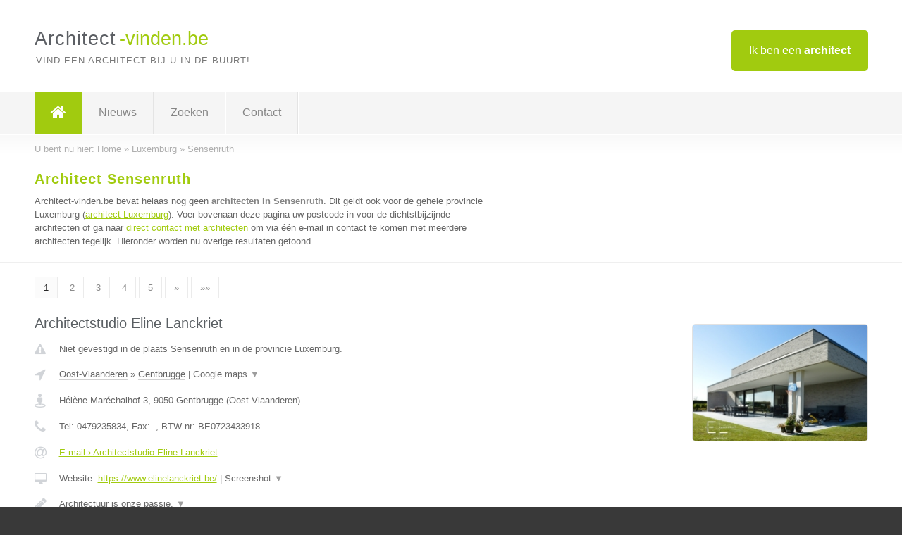

--- FILE ---
content_type: text/html; charset=utf-8
request_url: https://www.architect-vinden.be/architect/luxemburg/sensenruth
body_size: 9582
content:

<!DOCTYPE html>
<html xmlns="http://www.w3.org/1999/xhtml" xml:lang="nl" lang="nl" dir="ltr">
<head>
<!-- Copyright https://www.jbb-media.nl -->
<title>Architect Sensenruth | Alle architecten in de plaats Sensenruth.</title>
<meta http-equiv="Content-Type" content="text/html; charset=UTF-8" />
<meta property="og:title" content="Architect Sensenruth | Alle architecten in de plaats Sensenruth." />
<meta property="og:type" content="website" />
<meta property="og:url" content="https://www.architect-vinden.be/architect/luxemburg/sensenruth" />
<meta property="og:image" content="https://www.architect-vinden.be/img/social-og-image.png" />
<meta property="og:description" content="Architect Sensenruth? Vind snel en eenvoudig architecten in de plaats Sensenruth." />
<meta name="viewport" content="width=device-width, initial-scale=1" />
<meta name="description" content="Architect Sensenruth? Vind snel en eenvoudig architecten in de plaats Sensenruth." />
<meta name="keywords" content="Luxemburg,architect,architecten" />
<meta name="robots" content="index, follow" />
<meta content="IE=edge" http-equiv="X-UA-Compatible" />
<link rel="canonical" href="https://www.architect-vinden.be/architect/luxemburg/sensenruth" />
<link rel="apple-touch-icon" sizes="180x180" href="https://www.architect-vinden.be/apple-touch-icon.png" />
<link rel="icon" type="image/png" sizes="32x32" href="https://www.architect-vinden.be/favicon-32x32.png" />
<link rel="icon" type="image/png" sizes="16x16" href="https://www.architect-vinden.be/favicon-16x16.png" />
<link rel="manifest" href="https://www.architect-vinden.be/site.webmanifest" />
<link rel="mask-icon" href="https://www.architect-vinden.be/safari-pinned-tab.svg" color="#a1cb0f" />
<meta name="msapplication-TileColor" content="#a1cb0f" />
<meta name="theme-color" content="#ffffff" />
<link rel="stylesheet" href="https://www.architect-vinden.be/lay-out/style-1615649546.css" />
<meta name="google-site-verification" content="d-FqgXv_v3HTKeuMZZYTyDMdL9amXKUlsV07-MoCCSE" />
</head>
<body itemscope itemtype="https://schema.org/WebPage">

<div id="bar_top">
	<div class="container clearfix">
		<div id="companies"><a href="https://www.architect-vinden.be/bedrijven.html" title="Ik ben een architect">Ik ben een <strong>architect</strong></a></div>

		<div id="logo">
			<a href="https://www.architect-vinden.be" title="Architect"><span class="logo_split_a">Architect</span><span class="logo_split_b">-vinden.be</span></a>
			<span class="slogan">Vind een architect bij u in de buurt!</span>
		</div>
	</div>
</div>



<div id="bar_menu">
	<div class="container clearfix">
		<button type="button" id="show-menu" onclick="menu_toggle(); return false;"><i class="fa fa-navicon"></i></button>
		<ul id="menu">
			<li class="home"><a href="https://www.architect-vinden.be" title="Architect"><i class="fa fa-home"></i></a></li>
			<li><a href="https://www.architect-vinden.be/nieuws.html" title="Architect nieuws">Nieuws</a></li>
			<li><a href="https://www.architect-vinden.be/zoeken.html" title="Zoeken Architecten">Zoeken</a></li>
			<li><a href="https://www.architect-vinden.be/contact.html" title="Contact met Architect-vinden.be">Contact</a></li>

			
		</ul>
	</div>
</div>


	<div id="bar_breadcrumbs">
		<div class="container">
			U bent nu hier: <span itemprop="itemListElement" itemscope itemtype="https://schema.org/ListItem"><a href="https://www.architect-vinden.be" title="Home" itemprop="item"><span itemprop="name">Home</span></a><meta itemprop="position" content="1" /></span> &raquo; <span itemprop="itemListElement" itemscope itemtype="https://schema.org/ListItem"><a href="https://www.architect-vinden.be/architect/luxemburg" title="Architect Luxemburg" itemprop="item"><span itemprop="name">Luxemburg</span></a><meta itemprop="position" content="2" /></span> &raquo; <span itemprop="itemListElement" itemscope itemtype="https://schema.org/ListItem"><a href="https://www.architect-vinden.be/architect/luxemburg/sensenruth" title="Architect Sensenruth" itemprop="item"><span itemprop="name">Sensenruth</span></a><meta itemprop="position" content="3" /></span>		</div>
	</div>

	
		<div id="bar_intro">
			<div class="container clearfix">
				<div class="left">
					<h1 title="Architect Sensenruth">Architect Sensenruth</h1>

					
<p>
						Architect-vinden.be bevat helaas nog geen <b>architecten in Sensenruth</b>. Dit geldt ook voor de gehele provincie Luxemburg (<a href="https://www.architect-vinden.be/architect/luxemburg" title="Architect Luxemburg">architect Luxemburg</a>).
						Voer bovenaan deze pagina uw postcode in voor de dichtstbijzijnde architecten of ga naar <a href="https://www.architect-vinden.be/direct-contact.html" title="Direct contact met architecten">direct contact met architecten</a> om via &eacute;&eacute;n e-mail in contact te komen met meerdere architecten tegelijk.
					Hieronder worden nu overige resultaten getoond.
</p>
				</div>

				<div class="right"></div>
			</div>
		</div>

		<div class="bar_nav">
			<div class="container">
				<a href="https://www.architect-vinden.be/architect/luxemburg/sensenruth" class="highlight" title="Pagina 1">1</a> 
<a href="https://www.architect-vinden.be/architect/luxemburg/sensenruth/2" title="Pagina 2">2</a> 
<a href="https://www.architect-vinden.be/architect/luxemburg/sensenruth/3" title="Pagina 3">3</a> 
<a href="https://www.architect-vinden.be/architect/luxemburg/sensenruth/4" title="Pagina 4">4</a> 
<a href="https://www.architect-vinden.be/architect/luxemburg/sensenruth/5" title="Pagina 5">5</a> 
<a href="https://www.architect-vinden.be/architect/luxemburg/sensenruth/2" title="Pagina 2">&raquo;</a> 
<a href="https://www.architect-vinden.be/architect/luxemburg/sensenruth/13" title="Pagina 13">&raquo;&raquo;</a> 
			</div>
		</div>

		<div id="cont_results" class="multiple">
			
<div class="bar_result" itemscope itemtype="https://schema.org/LocalBusiness">
	<div class="container clearfix">
	<div class="result_left">
		<h2><a href="https://www.architect-vinden.be/architect/oost-vlaanderen/gentbrugge/architectstudio-eline-lanckriet" title="Architectstudio Eline Lanckriet"><span itemprop="name">Architectstudio Eline Lanckriet</span></a></h2>
		<div class="table_result">
			<div class="row">
				<div class="col_a">
					<i class="fa fa-exclamation-triangle small" title="Mededeling &#8250; Architectstudio Eline Lanckriet"></i>
				</div>
				<div class="col_b">
					Niet gevestigd in de plaats Sensenruth en in de provincie Luxemburg.
				</div>
			</div>
			<div class="row">
				<div class="col_a">
					<i class="fa fa-location-arrow" title="Provincie en plaats &#8250; Architectstudio Eline Lanckriet"></i>
				</div>
				<div class="col_b">
					<a href="https://www.architect-vinden.be/architect/oost-vlaanderen" class="a_alternative" title="Architect Oost-Vlaanderen">Oost-Vlaanderen</a>
					&raquo; <a href="https://www.architect-vinden.be/architect/oost-vlaanderen/gentbrugge" class="a_alternative" title="Architect Gentbrugge">Gentbrugge</a>
	 				| <a href="#" onclick="switch_jbb(301,'googlemap','');return false;" class="a_astext" id="change_googlemap_301" title="Google map &#8250; Architectstudio Eline Lanckriet">Google maps <span class="color_a">&#9660;</span></a><div class="maxwidth"><div id="show_googlemap_301" data-title="Architectstudio Eline Lanckriet" data-company="Architectstudio Eline Lanckriet"  data-address="Hélène Maréchalhof 3" data-zipcode="9050" data-place="Gentbrugge" data-country="Belgie" data-lat="51.040325" data-lng="3.772248"></div></div>
				</div>
			</div>
			<div class="row">
				<div class="col_a">
					<i class="fa fa-street-view" title="Informatie &#8250; Architectstudio Eline Lanckriet"></i>
				</div>
				<div class="col_b" itemprop="address" itemscope itemtype="https://schema.org/PostalAddress">
					<span itemprop="streetAddress">Hélène Maréchalhof 3</span>, <span itemprop="postalCode">9050</span> <span itemprop="addressLocality">Gentbrugge</span> (<span itemprop="addressRegion">Oost-Vlaanderen</span>)
				</div>
			</div>
			<div class="row">
				<div class="col_a">
					<i class="fa fa-phone" title="Telefoonnummer &#8250; Architectstudio Eline Lanckriet"></i>
				</div>
				<div class="col_b">
					Tel: <span itemprop="telephone">0479235834</span>, 
					Fax: <span itemprop="faxNumber">-</span>,
					BTW-nr: <span itemprop="taxID">BE0723433918</span>
				</div>
			</div>
			<div class="row">
				<div class="col_a">
					<i class="fa fa-at" title="E-mail &#8250; Architectstudio Eline Lanckriet"></i>
				</div>
				<div class="col_b">
					<a href="https://www.architect-vinden.be/e-mail/architectstudio-eline-lanckriet" title="E-mail &#8250; Architectstudio Eline Lanckriet">E-mail &#8250; Architectstudio Eline Lanckriet</a>
				</div>
			</div>
			<div class="row">
				<div class="col_a">
					<i class="fa fa-desktop small" title="Website &#8250; Architectstudio Eline Lanckriet"></i>
				</div>
				<div class="col_b">
 					Website: <a href="https://www.elinelanckriet.be/" title="Architectstudio Eline Lanckriet" onclick="count(301,this.href); return false;" itemprop="item">https://www.elinelanckriet.be/</a> | <a href="#" onclick="switch_jbb(301,'screenshot','https://www.elinelanckriet.be/');return false;" class="a_astext" id="change_screenshot_301" title="Screenshot &#8250; Architectstudio Eline Lanckriet">Screenshot <span class="color_a">&#9660;</span></a><br /><div class="maxwidth"><div id="show_screenshot_301"></div></div>
				</div>
			</div>
			<div class="row">
				<div class="col_a">
					<i class="fa fa-pencil" title="Beschrijving &#8250; Architectstudio Eline Lanckriet"></i>
				</div>
				<div class="col_b" itemprop="description" content="Architectuur is onze passie.
Op zoek naar leuke, kwalitatieve en budgetvriendelijke architectuur? Dit jong dynamisch architectenbureau uit Gentbrugge gaat graag uw ontwerpopdracht aan!

SOCIALS
www.elinelanckriet.be
https://www.instagram.com/architect_elinelanckriet/

CONTACT
G: 0479 235 834
M: architect@elinelanckriet.be

AFSPRAAK
G: 0479 235 834


EXTRA WOORDJE UITLEG
Iedere woning is uniek, krijgt vorm door zijn context, oriëntatie en inplanting in zijn omgeving.
Ons doel: het creëren van een thuis, met een eigen identiteit, waarin naast de esthetiek, de leefkwaliteit primeert. Samen met de bouwheer gaan wij op zoek naar ieders individuele invulling over het begrip wonen. Dit gebeurt tijdens uitvoerig en wederzijds dialoog. Een grote ruimtelijkheid, openheid, helderheid, licht en connectie met de buitenruimte zijn hierbij onontbeerlijk. De ruimte verwondert, prikkelt en biedt dagdagelijks nieuwe perspectieven.

Benieuwd naar onze ideeën? Stuur gerust een mailtje naar: architect@elinelanckriet.be">
					<div class="clickable_container">
						<a href="#" onclick="switch_jbb(301,'beschrijving','');return false;" class="clickable_ahref" title="Toon / verberg hele beschrijving &#8250; Architectstudio Eline Lanckriet"></a>
						Architectuur is onze passie.
						<span id="expand_beschrijving_301"><span class="color_a">&#9660;</span></span>
						<div id="hide_beschrijving_301" class="inline">
							<br />
Op zoek naar leuke, kwalitatieve en budgetvriendelijke architectuur? Dit jong dynamisch architectenbureau uit Gentbrugge gaat graag uw ontwerpopdracht aan!<br />
<br />
SOCIALS<br />
www.elinelanckriet.be<br />
https://www.instagram.com/architect_elinelanckriet/<br />
<br />
CONTACT<br />
G: 0479 235 834<br />
M: architect@elinelanckriet.be<br />
<br />
AFSPRAAK<br />
G: 0479 235 834<br />
<br />
<br />
EXTRA WOORDJE UITLEG<br />
Iedere woning is uniek, krijgt vorm door zijn context, oriëntatie en inplanting in zijn omgeving.<br />
Ons doel: het creëren van een thuis, met een eigen identiteit, waarin naast de esthetiek, de leefkwaliteit primeert. Samen met de bouwheer gaan wij op zoek naar ieders individuele invulling over het begrip wonen. Dit gebeurt tijdens uitvoerig en wederzijds dialoog. Een grote ruimtelijkheid, openheid, helderheid, licht en connectie met de buitenruimte zijn hierbij onontbeerlijk. De ruimte verwondert, prikkelt en biedt dagdagelijks nieuwe perspectieven.<br />
<br />
Benieuwd naar onze ideeën? Stuur gerust een mailtje naar: architect@elinelanckriet.be
							<span class="color_a">&#9650;</span>
						</div>
					</div>
				</div>
			</div>
			<div class="row">
				<div class="col_a">
					<i class="fa fa-tags small" title="Diensten &#8250; Architectstudio Eline Lanckriet"></i>
				</div>
				<div class="col_b">
					<div class="clickable_container">
						<a href="#" onclick="switch_jbb(301,'diensten','');return false;" class="clickable_ahref" title="Toon / verberg alle diensten &#8250; Architectstudio Eline Lanckriet"></a>
						Architectuur, Nieuwbouw + renovatie, Interieuropdrachten, Kleine
						<span id="expand_diensten_301"><span class="color_a">&#9660;</span></span>
						<div id="hide_diensten_301" class="inline">
							 projectbouw, Regularisatiedossiers
							<span class="color_a">&#9650;</span>
						</div>
					</div>
				</div>
			</div>
			<div class="row">
				<div class="col_a">
					<i class="fa fa-clock-o" title="Openingstijden &#8250; Architectstudio Eline Lanckriet"></i>
				</div>
				<div class="col_b">
					Er wordt gewerkt op afspraak.
				</div>
			</div>
			<div class="row">
				<div class="col_a">
					<i class="fa fa-user" title="Sociale Media &#8250; Architectstudio Eline Lanckriet"></i>
				</div>
				<div class="col_b">
					Sociale media:
					<div class="social_links">
						<a href="javascript:alert('Dit bedrijf heeft nog geen Twitter...');" title="Twitter &#8250; Architectstudio Eline Lanckriet" class="disable"><i class="fa fa-twitter"></i></a>
						<a href="javascript:alert('Dit bedrijf heeft nog geen Facebook...');" title="Facebook &#8250; Architectstudio Eline Lanckriet" class="disable"><i class="fa fa-facebook"></i></a>
						<a href="javascript:alert('Dit bedrijf heeft nog geen Linkedin...');"  title="Linkedin &#8250; Architectstudio Eline Lanckriet" class="disable"><i class="fa fa-linkedin"></i></a>
						<a href="javascript:alert('Dit bedrijf heeft nog geen Youtube...');"  title="Youtube &#8250; Architectstudio Eline Lanckriet" class="disable"><i class="fa fa-caret-right"></i></a>
					</div>
				</div>
			</div>
		</div>
	</div>
	<div class="result_right">
		<img src="https://www.architect-vinden.be/afbeelding/architectstudio-eline-lanckriet-2.jpg" width="250" height="166" alt="Afbeelding &#8250; Architectstudio Eline Lanckriet" title="Afbeelding &#8250; Architectstudio Eline Lanckriet" class="img_multiple" />
	</div>
	<br class="clear" />
	<div class="result_bottom">
		<div class="result_button">
			<a href="https://www.architect-vinden.be/architect/oost-vlaanderen/gentbrugge/architectstudio-eline-lanckriet" title="Architectstudio Eline Lanckriet">Bekijk volledig profiel</a>
		</div>
		<a href="#" title="Ga naar de boven" class="result_gototop"><i class="fa fa-caret-up"></i></a>
	</div>
	</div>
</div>



<div class="bar_result" itemscope itemtype="https://schema.org/LocalBusiness">
	<div class="container clearfix">
	<div class="result_left">
		<h2><a href="https://www.architect-vinden.be/architect/oost-vlaanderen/gent/g4a-architecten-bv" title="G4A architecten bv"><span itemprop="name">G4A architecten bv</span></a></h2>
		<div class="table_result">
			<div class="row">
				<div class="col_a">
					<i class="fa fa-exclamation-triangle small" title="Mededeling &#8250; G4A architecten bv"></i>
				</div>
				<div class="col_b">
					Niet gevestigd in de plaats Sensenruth en in de provincie Luxemburg.
				</div>
			</div>
			<div class="row">
				<div class="col_a">
					<i class="fa fa-location-arrow" title="Provincie en plaats &#8250; G4A architecten bv"></i>
				</div>
				<div class="col_b">
					<a href="https://www.architect-vinden.be/architect/oost-vlaanderen" class="a_alternative" title="Architect Oost-Vlaanderen">Oost-Vlaanderen</a>
					&raquo; <a href="https://www.architect-vinden.be/architect/oost-vlaanderen/gent" class="a_alternative" title="Architect Gent">Gent</a>
	 				| <a href="#" onclick="switch_jbb(151,'googlemap','');return false;" class="a_astext" id="change_googlemap_151" title="Google map &#8250; G4A architecten bv">Google maps <span class="color_a">&#9660;</span></a><div class="maxwidth"><div id="show_googlemap_151" data-title="G4A architecten bv" data-company="G4A architecten bv"  data-address="Brugsevaart 51" data-zipcode="9030" data-place="Gent" data-country="Belgie" data-lat="51.07716" data-lng="3.679804"></div></div>
				</div>
			</div>
			<div class="row">
				<div class="col_a">
					<i class="fa fa-street-view" title="Informatie &#8250; G4A architecten bv"></i>
				</div>
				<div class="col_b" itemprop="address" itemscope itemtype="https://schema.org/PostalAddress">
					<span itemprop="streetAddress">Brugsevaart 51</span>, <span itemprop="postalCode">9030</span> <span itemprop="addressLocality">Gent</span> (<span itemprop="addressRegion">Oost-Vlaanderen</span>)
				</div>
			</div>
			<div class="row">
				<div class="col_a">
					<i class="fa fa-phone" title="Telefoonnummer &#8250; G4A architecten bv"></i>
				</div>
				<div class="col_b">
					Tel: <span itemprop="telephone">0498 61 78 52</span>, 
					Fax: <span itemprop="faxNumber">09 285 88 13</span>,
					BTW-nr: <span itemprop="taxID">BE0822184371</span>
				</div>
			</div>
			<div class="row">
				<div class="col_a">
					<i class="fa fa-at" title="E-mail &#8250; G4A architecten bv"></i>
				</div>
				<div class="col_b">
					<a href="https://www.architect-vinden.be/e-mail/g4a-architecten-bv" title="E-mail &#8250; G4A architecten bv">E-mail &#8250; G4A architecten bv</a>
				</div>
			</div>
			<div class="row">
				<div class="col_a">
					<i class="fa fa-desktop small" title="Website &#8250; G4A architecten bv"></i>
				</div>
				<div class="col_b">
 					Website: <a href="https://www.g4a-architecten.be" title="G4A architecten bv" onclick="count(151,this.href); return false;" itemprop="item">https://www.g4a-architecten.be</a> | <a href="#" onclick="switch_jbb(151,'screenshot','https://www.g4a-architecten.be');return false;" class="a_astext" id="change_screenshot_151" title="Screenshot &#8250; G4A architecten bv">Screenshot <span class="color_a">&#9660;</span></a><br /><div class="maxwidth"><div id="show_screenshot_151"></div></div>
				</div>
			</div>
			<div class="row">
				<div class="col_a">
					<i class="fa fa-pencil" title="Beschrijving &#8250; G4A architecten bv"></i>
				</div>
				<div class="col_b" itemprop="description" content="Architecten Gerrit Stevens en Annelore Lanckriet vormen een architectenbureau voor hedendaagse architectuur, vormgeving en visualisatie voor al uw bouwtypes : woningen, kmo, appartementen en kantoren zowel renovaties als nieuwbouw,...">
					<div class="clickable_container">
						<a href="#" onclick="switch_jbb(151,'beschrijving','');return false;" class="clickable_ahref" title="Toon / verberg hele beschrijving &#8250; G4A architecten bv"></a>
						Architecten Gerrit Stevens en Annelore Lanckriet vormen een
						<span id="expand_beschrijving_151"><span class="color_a">&#9660;</span></span>
						<div id="hide_beschrijving_151" class="inline">
							 architectenbureau voor hedendaagse architectuur, vormgeving en visualisatie voor al uw bouwtypes : woningen, kmo, appartementen en kantoren zowel renovaties als nieuwbouw,...
							<span class="color_a">&#9650;</span>
						</div>
					</div>
				</div>
			</div>
			<div class="row">
				<div class="col_a">
					<i class="fa fa-tags small" title="Diensten &#8250; G4A architecten bv"></i>
				</div>
				<div class="col_b">
					<div class="clickable_container">
						<a href="#" onclick="switch_jbb(151,'diensten','');return false;" class="clickable_ahref" title="Toon / verberg alle diensten &#8250; G4A architecten bv"></a>
						Nieuwbouw, Verbouwing, Renovatie, Uitbreiding, Houtskeletbouw,
						<span id="expand_diensten_151"><span class="color_a">&#9660;</span></span>
						<div id="hide_diensten_151" class="inline">
							 Energiezuinig, Totaalprojecten, Architecten - Bouwers, AB, CLT - Cross Laminated Timber
							<span class="color_a">&#9650;</span>
						</div>
					</div>
				</div>
			</div>
			<div class="row">
				<div class="col_a">
					<i class="fa fa-clock-o" title="Openingstijden &#8250; G4A architecten bv"></i>
				</div>
				<div class="col_b">
					Er wordt gewerkt op afspraak.
				</div>
			</div>
			<div class="row">
				<div class="col_a">
					<i class="fa fa-comments" title="Activiteit &#8250; G4A architecten bv"></i>
				</div>
				<div class="col_b">
					<a href="#" onclick="switch_jbb(151,'tweets','ClasArchitecten');return false;" class="a_astext" id="change_tweets_151" title="Laatste tweets &#8250; G4A architecten bv">Laatste tweets <span class="color_a">&#9660;</span></a>
					| 
					<a href="#" onclick="switch_jbb(151,'facebook','https://www.facebook.com/CLASarchitecten');return false;" class="a_astext" id="change_facebook_151" title="Laatste facebook posts &#8250; G4A architecten bv">Laatste facebook posts <span class="color_a">&#9660;</span></a>
					<div class="maxwidth"><div id="show_activiteit_151"></div></div>
				</div>
			</div>
			<div class="row">
				<div class="col_a">
					<i class="fa fa-user" title="Sociale Media &#8250; G4A architecten bv"></i>
				</div>
				<div class="col_b">
					Sociale media:
					<div class="social_links">
						<a href="https://twitter.com/ClasArchitecten" title="Twitter &#8250; G4A architecten bv" onclick="open_blank(this.href); return false;"><i class="fa fa-twitter"></i></a>
						<a href="https://www.facebook.com/CLASarchitecten" title="Facebook &#8250; G4A architecten bv" onclick="open_blank(this.href); return false;"><i class="fa fa-facebook"></i></a>
						<a href="javascript:alert('Dit bedrijf heeft nog geen Linkedin...');"  title="Linkedin &#8250; G4A architecten bv" class="disable"><i class="fa fa-linkedin"></i></a>
						<a href="javascript:alert('Dit bedrijf heeft nog geen Youtube...');"  title="Youtube &#8250; G4A architecten bv" class="disable"><i class="fa fa-caret-right"></i></a>
					</div>
				</div>
			</div>
		</div>
	</div>
	<div class="result_right">
		<img src="https://www.architect-vinden.be/afbeelding/g4a-architecten-bv-2.jpg" width="250" height="216" alt="Afbeelding &#8250; G4A architecten bv" title="Afbeelding &#8250; G4A architecten bv" class="img_multiple" />
	</div>
	<br class="clear" />
	<div class="result_bottom">
		<div class="result_button">
			<a href="https://www.architect-vinden.be/architect/oost-vlaanderen/gent/g4a-architecten-bv" title="G4A architecten bv">Bekijk volledig profiel</a>
		</div>
		<a href="#" title="Ga naar de boven" class="result_gototop"><i class="fa fa-caret-up"></i></a>
	</div>
	</div>
</div>



<div class="bar_result" itemscope itemtype="https://schema.org/LocalBusiness">
	<div class="container clearfix">
	<div class="result_left">
		<h2><a href="https://www.architect-vinden.be/architect/antwerpen/duffel/architect-carolien-tweelinckx" title="Architect Carolien Tweelinckx"><span itemprop="name">Architect Carolien Tweelinckx</span></a></h2>
		<div class="table_result">
			<div class="row">
				<div class="col_a">
					<i class="fa fa-exclamation-triangle small" title="Mededeling &#8250; Architect Carolien Tweelinckx"></i>
				</div>
				<div class="col_b">
					Niet gevestigd in de plaats Sensenruth en in de provincie Luxemburg.
				</div>
			</div>
			<div class="row">
				<div class="col_a">
					<i class="fa fa-location-arrow" title="Provincie en plaats &#8250; Architect Carolien Tweelinckx"></i>
				</div>
				<div class="col_b">
					<a href="https://www.architect-vinden.be/architect/antwerpen" class="a_alternative" title="Architect Antwerpen">Antwerpen</a>
					&raquo; <a href="https://www.architect-vinden.be/architect/antwerpen/duffel" class="a_alternative" title="Architect Duffel">Duffel</a>
	 				| <a href="#" onclick="switch_jbb(169,'googlemap','');return false;" class="a_astext" id="change_googlemap_169" title="Google map &#8250; Architect Carolien Tweelinckx">Google maps <span class="color_a">&#9660;</span></a><div class="maxwidth"><div id="show_googlemap_169" data-title="Architect Carolien Tweelinckx" data-company="Architect Carolien Tweelinckx"  data-address="Binnenweg 151 B" data-zipcode="2570" data-place="Duffel" data-country="Belgie" data-lat="51.105488" data-lng="4.532392"></div></div>
				</div>
			</div>
			<div class="row">
				<div class="col_a">
					<i class="fa fa-street-view" title="Informatie &#8250; Architect Carolien Tweelinckx"></i>
				</div>
				<div class="col_b" itemprop="address" itemscope itemtype="https://schema.org/PostalAddress">
					<span itemprop="streetAddress">Binnenweg 151 B</span>, <span itemprop="postalCode">2570</span> <span itemprop="addressLocality">Duffel</span> (<span itemprop="addressRegion">Antwerpen</span>)
				</div>
			</div>
			<div class="row">
				<div class="col_a">
					<i class="fa fa-phone" title="Telefoonnummer &#8250; Architect Carolien Tweelinckx"></i>
				</div>
				<div class="col_b">
					Tel: <span itemprop="telephone">0479/60.64.16  of   015/34.05.25</span>, 
					Fax: <span itemprop="faxNumber">-</span>,
					BTW-nr: <span itemprop="taxID">0899.846.333</span>
				</div>
			</div>
			<div class="row">
				<div class="col_a">
					<i class="fa fa-at" title="E-mail &#8250; Architect Carolien Tweelinckx"></i>
				</div>
				<div class="col_b">
					<a href="https://www.architect-vinden.be/e-mail/architect-carolien-tweelinckx" title="E-mail &#8250; Architect Carolien Tweelinckx">E-mail &#8250; Architect Carolien Tweelinckx</a>
				</div>
			</div>
			<div class="row">
				<div class="col_a">
					<i class="fa fa-desktop small" title="Website &#8250; Architect Carolien Tweelinckx"></i>
				</div>
				<div class="col_b">
 					Website: <a href="http://www.architectcarolientweelinckx.com" title="Architect Carolien Tweelinckx" onclick="count(169,this.href); return false;" itemprop="item">http://www.architectcarolientweelinckx.com</a> | <a href="#" onclick="switch_jbb(169,'screenshot','http://www.architectcarolientweelinckx.com');return false;" class="a_astext" id="change_screenshot_169" title="Screenshot &#8250; Architect Carolien Tweelinckx">Screenshot <span class="color_a">&#9660;</span></a><br /><div class="maxwidth"><div id="show_screenshot_169"></div></div>
				</div>
			</div>
			<div class="row">
				<div class="col_a">
					<i class="fa fa-pencil" title="Beschrijving &#8250; Architect Carolien Tweelinckx"></i>
				</div>
				<div class="col_b" itemprop="description" content="Architect Duffel en omgeving
Moderne nieuwbouw
Betonbouw
Uitgebreide of totaalrenovaties">
					<div class="clickable_container">
						<a href="#" onclick="switch_jbb(169,'beschrijving','');return false;" class="clickable_ahref" title="Toon / verberg hele beschrijving &#8250; Architect Carolien Tweelinckx"></a>
						Architect Duffel en omgeving
						<span id="expand_beschrijving_169"><span class="color_a">&#9660;</span></span>
						<div id="hide_beschrijving_169" class="inline">
							<br />
Moderne nieuwbouw<br />
Betonbouw<br />
Uitgebreide of totaalrenovaties
							<span class="color_a">&#9650;</span>
						</div>
					</div>
				</div>
			</div>
			<div class="row">
				<div class="col_a">
					<i class="fa fa-tags small" title="Diensten &#8250; Architect Carolien Tweelinckx"></i>
				</div>
				<div class="col_b">
					<div class="clickable_container">
						<a href="#" onclick="switch_jbb(169,'diensten','');return false;" class="clickable_ahref" title="Toon / verberg alle diensten &#8250; Architect Carolien Tweelinckx"></a>
						Moderne nieuwbouw, Uitgebreide of totaalrenovaties, Betonbouw,
						<span id="expand_diensten_169"><span class="color_a">&#9660;</span></span>
						<div id="hide_diensten_169" class="inline">
							 Gevelrenovatie
							<span class="color_a">&#9650;</span>
						</div>
					</div>
				</div>
			</div>
			<div class="row">
				<div class="col_a">
					<i class="fa fa-clock-o" title="Openingstijden &#8250; Architect Carolien Tweelinckx"></i>
				</div>
				<div class="col_b">
					Er wordt gewerkt op afspraak.
				</div>
			</div>
			<div class="row">
				<div class="col_a">
					<i class="fa fa-comments" title="Activiteit &#8250; Architect Carolien Tweelinckx"></i>
				</div>
				<div class="col_b">
					<a href="#" onclick="switch_jbb(169,'facebook','https://www.facebook.com/ArchitectCarolienTweelinckx');return false;" class="a_astext" id="change_facebook_169" title="Laatste facebook posts &#8250; Architect Carolien Tweelinckx">Laatste facebook posts <span class="color_a">&#9660;</span></a>
					<div class="maxwidth"><div id="show_activiteit_169"></div></div>
				</div>
			</div>
			<div class="row">
				<div class="col_a">
					<i class="fa fa-user" title="Sociale Media &#8250; Architect Carolien Tweelinckx"></i>
				</div>
				<div class="col_b">
					Sociale media:
					<div class="social_links">
						<a href="javascript:alert('Dit bedrijf heeft nog geen Twitter...');" title="Twitter &#8250; Architect Carolien Tweelinckx" class="disable"><i class="fa fa-twitter"></i></a>
						<a href="https://www.facebook.com/ArchitectCarolienTweelinckx" title="Facebook &#8250; Architect Carolien Tweelinckx" onclick="open_blank(this.href); return false;"><i class="fa fa-facebook"></i></a>
						<a href="https://www.linkedin.com/pub/carolien-tweelinckx/9b/853/a85" title="Linkedin &#8250; Architect Carolien Tweelinckx" onclick="open_blank(this.href); return false;"><i class="fa fa-linkedin"></i></a>
						<a href="javascript:alert('Dit bedrijf heeft nog geen Youtube...');"  title="Youtube &#8250; Architect Carolien Tweelinckx" class="disable"><i class="fa fa-caret-right"></i></a>
					</div>
				</div>
			</div>
		</div>
	</div>
	<div class="result_right">
		<img src="https://www.architect-vinden.be/afbeelding/architect-carolien-tweelinckx-2.jpg" width="166" height="250" alt="Afbeelding &#8250; Architect Carolien Tweelinckx" title="Afbeelding &#8250; Architect Carolien Tweelinckx" class="img_multiple" />
	</div>
	<br class="clear" />
	<div class="result_bottom">
		<div class="result_button">
			<a href="https://www.architect-vinden.be/architect/antwerpen/duffel/architect-carolien-tweelinckx" title="Architect Carolien Tweelinckx">Bekijk volledig profiel</a>
		</div>
		<a href="#" title="Ga naar de boven" class="result_gototop"><i class="fa fa-caret-up"></i></a>
	</div>
	</div>
</div>



<div class="bar_result" itemscope itemtype="https://schema.org/LocalBusiness">
	<div class="container clearfix">
	<div class="result_left">
		<h2><a href="https://www.architect-vinden.be/architect/limburg/overpelt/kosten-timmermans-architecten" title="Kosten Timmermans architecten"><span itemprop="name">Kosten Timmermans architecten</span></a></h2>
		<div class="table_result">
			<div class="row">
				<div class="col_a">
					<i class="fa fa-exclamation-triangle small" title="Mededeling &#8250; Kosten Timmermans architecten"></i>
				</div>
				<div class="col_b">
					Niet gevestigd in de plaats Sensenruth en in de provincie Luxemburg.
				</div>
			</div>
			<div class="row">
				<div class="col_a">
					<i class="fa fa-location-arrow" title="Provincie en plaats &#8250; Kosten Timmermans architecten"></i>
				</div>
				<div class="col_b">
					<a href="https://www.architect-vinden.be/architect/limburg" class="a_alternative" title="Architect Limburg">Limburg</a>
					&raquo; <a href="https://www.architect-vinden.be/architect/limburg/overpelt" class="a_alternative" title="Architect Overpelt">Overpelt</a>
	 				| <a href="#" onclick="switch_jbb(316,'googlemap','');return false;" class="a_astext" id="change_googlemap_316" title="Google map &#8250; Kosten Timmermans architecten">Google maps <span class="color_a">&#9660;</span></a><div class="maxwidth"><div id="show_googlemap_316" data-title="Kosten Timmermans architecten" data-company="Kosten Timmermans architecten"  data-address="J. Devriendtstraat 1A" data-zipcode="3900" data-place="Overpelt" data-country="Belgie" data-lat="51.20985" data-lng="5.424275"></div></div>
				</div>
			</div>
			<div class="row">
				<div class="col_a">
					<i class="fa fa-street-view" title="Informatie &#8250; Kosten Timmermans architecten"></i>
				</div>
				<div class="col_b" itemprop="address" itemscope itemtype="https://schema.org/PostalAddress">
					<span itemprop="streetAddress">J. Devriendtstraat 1A</span>, <span itemprop="postalCode">3900</span> <span itemprop="addressLocality">Overpelt</span> (<span itemprop="addressRegion">Limburg</span>)
				</div>
			</div>
			<div class="row">
				<div class="col_a">
					<i class="fa fa-phone" title="Telefoonnummer &#8250; Kosten Timmermans architecten"></i>
				</div>
				<div class="col_b">
					Tel: <span itemprop="telephone">011 64 61 71</span>, 
					Fax: <span itemprop="faxNumber">011 64 61 71</span>,
					BTW-nr: <span itemprop="taxID">BE 0787 798 564</span>
				</div>
			</div>
			<div class="row">
				<div class="col_a">
					<i class="fa fa-at" title="E-mail &#8250; Kosten Timmermans architecten"></i>
				</div>
				<div class="col_b">
					<a href="https://www.architect-vinden.be/e-mail/kosten-timmermans-architecten" title="E-mail &#8250; Kosten Timmermans architecten">E-mail &#8250; Kosten Timmermans architecten</a>
				</div>
			</div>
			<div class="row">
				<div class="col_a">
					<i class="fa fa-desktop small" title="Website &#8250; Kosten Timmermans architecten"></i>
				</div>
				<div class="col_b">
 					Website: <a href="https://www.kostentimmermans.be" title="Kosten Timmermans architecten" onclick="count(316,this.href); return false;" itemprop="item">https://www.kostentimmermans.be</a> | <a href="#" onclick="switch_jbb(316,'screenshot','https://www.kostentimmermans.be');return false;" class="a_astext" id="change_screenshot_316" title="Screenshot &#8250; Kosten Timmermans architecten">Screenshot <span class="color_a">&#9660;</span></a><br /><div class="maxwidth"><div id="show_screenshot_316"></div></div>
				</div>
			</div>
			<div class="row">
				<div class="col_a">
					<i class="fa fa-pencil" title="Beschrijving &#8250; Kosten Timmermans architecten"></i>
				</div>
				<div class="col_b" itemprop="description" content="Kosten Timmermans architecten is een jong bureau met meer dan 10 jaar ervaring in zowel de publieke als de private bouwsector.
Tot onze expertise behoren nieuwbouw en renovatie, collectieve woonprojecten en industriebouw.">
					<div class="clickable_container">
						<a href="#" onclick="switch_jbb(316,'beschrijving','');return false;" class="clickable_ahref" title="Toon / verberg hele beschrijving &#8250; Kosten Timmermans architecten"></a>
						Kosten Timmermans architecten is een jong bureau met meer dan 10 jaar
						<span id="expand_beschrijving_316"><span class="color_a">&#9660;</span></span>
						<div id="hide_beschrijving_316" class="inline">
							 ervaring in zowel de publieke als de private bouwsector.<br />
Tot onze expertise behoren nieuwbouw en renovatie, collectieve woonprojecten en industriebouw.
							<span class="color_a">&#9650;</span>
						</div>
					</div>
				</div>
			</div>
			<div class="row">
				<div class="col_a">
					<i class="fa fa-tags small" title="Diensten &#8250; Kosten Timmermans architecten"></i>
				</div>
				<div class="col_b">
					Diensten: Nieuwbouw, Uitbreiding, Renovatie, Meergezinswoningen, Industriebouw
				</div>
			</div>
			<div class="row">
				<div class="col_a">
					<i class="fa fa-clock-o" title="Openingstijden &#8250; Kosten Timmermans architecten"></i>
				</div>
				<div class="col_b">
					Er wordt gewerkt op afspraak.
				</div>
			</div>
			<div class="row">
				<div class="col_a">
					<i class="fa fa-user" title="Sociale Media &#8250; Kosten Timmermans architecten"></i>
				</div>
				<div class="col_b">
					Sociale media:
					<div class="social_links">
						<a href="javascript:alert('Dit bedrijf heeft nog geen Twitter...');" title="Twitter &#8250; Kosten Timmermans architecten" class="disable"><i class="fa fa-twitter"></i></a>
						<a href="javascript:alert('Dit bedrijf heeft nog geen Facebook...');" title="Facebook &#8250; Kosten Timmermans architecten" class="disable"><i class="fa fa-facebook"></i></a>
						<a href="https://www.linkedin.com/in/pieterjankosten" title="Linkedin &#8250; Kosten Timmermans architecten" onclick="open_blank(this.href); return false;"><i class="fa fa-linkedin"></i></a>
						<a href="javascript:alert('Dit bedrijf heeft nog geen Youtube...');"  title="Youtube &#8250; Kosten Timmermans architecten" class="disable"><i class="fa fa-caret-right"></i></a>
					</div>
				</div>
			</div>
		</div>
	</div>
	<div class="result_right">
		<img src="https://www.architect-vinden.be/afbeelding/kosten-timmermans-architecten-2.jpg" width="250" height="80" alt="Afbeelding &#8250; Kosten Timmermans architecten" title="Afbeelding &#8250; Kosten Timmermans architecten" class="img_multiple" />
	</div>
	<br class="clear" />
	<div class="result_bottom">
		<div class="result_button">
			<a href="https://www.architect-vinden.be/architect/limburg/overpelt/kosten-timmermans-architecten" title="Kosten Timmermans architecten">Bekijk volledig profiel</a>
		</div>
		<a href="#" title="Ga naar de boven" class="result_gototop"><i class="fa fa-caret-up"></i></a>
	</div>
	</div>
</div>



<div class="bar_result" itemscope itemtype="https://schema.org/LocalBusiness">
	<div class="container clearfix">
	<div class="result_left">
		<h2><a href="https://www.architect-vinden.be/architect/limburg/lanaken/miklos-kiss-ir-architect" title="Miklos KISS ir. architect"><span itemprop="name">Miklos KISS ir. architect</span></a></h2>
		<div class="table_result">
			<div class="row">
				<div class="col_a">
					<i class="fa fa-exclamation-triangle small" title="Mededeling &#8250; Miklos KISS ir. architect"></i>
				</div>
				<div class="col_b">
					Niet gevestigd in de plaats Sensenruth en in de provincie Luxemburg.
				</div>
			</div>
			<div class="row">
				<div class="col_a">
					<i class="fa fa-location-arrow" title="Provincie en plaats &#8250; Miklos KISS ir. architect"></i>
				</div>
				<div class="col_b">
					<a href="https://www.architect-vinden.be/architect/limburg" class="a_alternative" title="Architect Limburg">Limburg</a>
					&raquo; <a href="https://www.architect-vinden.be/architect/limburg/lanaken" class="a_alternative" title="Architect Lanaken">Lanaken</a>
	 				| <a href="#" onclick="switch_jbb(228,'googlemap','');return false;" class="a_astext" id="change_googlemap_228" title="Google map &#8250; Miklos KISS ir. architect">Google maps <span class="color_a">&#9660;</span></a><div class="maxwidth"><div id="show_googlemap_228" data-title="Miklos KISS ir. architect" data-company="Miklos KISS ir. architect"  data-address="Maasdijk 24" data-zipcode="3620" data-place="Lanaken" data-country="Belgie" data-lat="50.882736" data-lng="5.678229"></div></div>
				</div>
			</div>
			<div class="row">
				<div class="col_a">
					<i class="fa fa-street-view" title="Informatie &#8250; Miklos KISS ir. architect"></i>
				</div>
				<div class="col_b" itemprop="address" itemscope itemtype="https://schema.org/PostalAddress">
					<span itemprop="streetAddress">Maasdijk 24</span>, <span itemprop="postalCode">3620</span> <span itemprop="addressLocality">Lanaken</span> (<span itemprop="addressRegion">Limburg</span>)
				</div>
			</div>
			<div class="row">
				<div class="col_a">
					<i class="fa fa-phone" title="Telefoonnummer &#8250; Miklos KISS ir. architect"></i>
				</div>
				<div class="col_b">
					Tel: <span itemprop="telephone">0495666774</span>, 
					Fax: <span itemprop="faxNumber">089466063</span>,
					BTW-nr: <span itemprop="taxID">BE 0888.838.714</span>
				</div>
			</div>
			<div class="row">
				<div class="col_a">
					<i class="fa fa-at" title="E-mail &#8250; Miklos KISS ir. architect"></i>
				</div>
				<div class="col_b">
					<a href="https://www.architect-vinden.be/e-mail/miklos-kiss-ir-architect" title="E-mail &#8250; Miklos KISS ir. architect">E-mail &#8250; Miklos KISS ir. architect</a>
				</div>
			</div>
			<div class="row">
				<div class="col_a">
					<i class="fa fa-desktop small" title="Website &#8250; Miklos KISS ir. architect"></i>
				</div>
				<div class="col_b">
 					Website: <a href="http://www.mikloskiss.be" title="Miklos KISS ir. architect" onclick="count(228,this.href); return false;" itemprop="item">http://www.mikloskiss.be</a> | <a href="#" onclick="switch_jbb(228,'screenshot','http://www.mikloskiss.be');return false;" class="a_astext" id="change_screenshot_228" title="Screenshot &#8250; Miklos KISS ir. architect">Screenshot <span class="color_a">&#9660;</span></a><br /><div class="maxwidth"><div id="show_screenshot_228"></div></div>
				</div>
			</div>
			<div class="row">
				<div class="col_a">
					<i class="fa fa-pencil" title="Beschrijving &#8250; Miklos KISS ir. architect"></i>
				</div>
				<div class="col_b" itemprop="description" content="&quot;Keep It Simple &amp; Smart!&quot; (KISS) - ook in de architectuur.">
					&quot;Keep It Simple &amp; Smart!&quot; (KISS) - ook in de architectuur.
				</div>
			</div>
			<div class="row">
				<div class="col_a">
					<i class="fa fa-tags small" title="Diensten &#8250; Miklos KISS ir. architect"></i>
				</div>
				<div class="col_b">
					<div class="clickable_container">
						<a href="#" onclick="switch_jbb(228,'diensten','');return false;" class="clickable_ahref" title="Toon / verberg alle diensten &#8250; Miklos KISS ir. architect"></a>
						advies, ontwerp, aanvraag vergunning, uitvoeringsplan (lichtplan,
						<span id="expand_diensten_228"><span class="color_a">&#9660;</span></span>
						<div id="hide_diensten_228" class="inline">
							 rioleringsplan etc.), verzorgen aanbesteding, begeleiding financiële traject, controle, opzichter tijdens uitvoering
							<span class="color_a">&#9650;</span>
						</div>
					</div>
				</div>
			</div>
			<div class="row">
				<div class="col_a">
					<i class="fa fa-clock-o" title="Openingstijden &#8250; Miklos KISS ir. architect"></i>
				</div>
				<div class="col_b">
					Er wordt gewerkt op afspraak.
				</div>
			</div>
			<div class="row">
				<div class="col_a">
					<i class="fa fa-comments" title="Activiteit &#8250; Miklos KISS ir. architect"></i>
				</div>
				<div class="col_b">
					<a href="#" onclick="switch_jbb(228,'facebook','https://www.facebook.com/architectmikloskiss/');return false;" class="a_astext" id="change_facebook_228" title="Laatste facebook posts &#8250; Miklos KISS ir. architect">Laatste facebook posts <span class="color_a">&#9660;</span></a>
					| 
					<a href="#" onclick="switch_jbb(228,'youtube','Rwd7Wl9-rF0');return false;" class="a_astext" id="change_youtube_228" title="Introductie video &#8250; Miklos KISS ir. architect">Introductie video <span class="color_a">&#9660;</span></a>
					<div class="maxwidth"><div id="show_activiteit_228"></div></div>
				</div>
			</div>
			<div class="row">
				<div class="col_a">
					<i class="fa fa-user" title="Sociale Media &#8250; Miklos KISS ir. architect"></i>
				</div>
				<div class="col_b">
					Sociale media:
					<div class="social_links">
						<a href="javascript:alert('Dit bedrijf heeft nog geen Twitter...');" title="Twitter &#8250; Miklos KISS ir. architect" class="disable"><i class="fa fa-twitter"></i></a>
						<a href="https://www.facebook.com/architectmikloskiss/" title="Facebook &#8250; Miklos KISS ir. architect" onclick="open_blank(this.href); return false;"><i class="fa fa-facebook"></i></a>
						<a href="https://www.linkedin.com/in/miklos-kiss-a959b1115?trk=hp-identity-name" title="Linkedin &#8250; Miklos KISS ir. architect" onclick="open_blank(this.href); return false;"><i class="fa fa-linkedin"></i></a>
						<a href="javascript:alert('Dit bedrijf heeft nog geen Youtube...');"  title="Youtube &#8250; Miklos KISS ir. architect" class="disable"><i class="fa fa-caret-right"></i></a>
					</div>
				</div>
			</div>
		</div>
	</div>
	<div class="result_right">
		<img src="https://www.architect-vinden.be/afbeelding/miklos-kiss-ir-architect-2.jpg" width="250" height="150" alt="Afbeelding &#8250; Miklos KISS ir. architect" title="Afbeelding &#8250; Miklos KISS ir. architect" class="img_multiple" />
	</div>
	<br class="clear" />
	<div class="result_bottom">
		<div class="result_button">
			<a href="https://www.architect-vinden.be/architect/limburg/lanaken/miklos-kiss-ir-architect" title="Miklos KISS ir. architect">Bekijk volledig profiel</a>
		</div>
		<a href="#" title="Ga naar de boven" class="result_gototop"><i class="fa fa-caret-up"></i></a>
	</div>
	</div>
</div>



<div class="bar_result" itemscope itemtype="https://schema.org/LocalBusiness">
	<div class="container clearfix">
	<div class="result_left">
		<h2><a href="https://www.architect-vinden.be/architect/oost-vlaanderen/sint-niklaas/architectenbureau-de-lange-bvba" title="Architectenbureau de lange bvba"><span itemprop="name">Architectenbureau de lange bvba</span></a></h2>
		<div class="table_result">
			<div class="row">
				<div class="col_a">
					<i class="fa fa-exclamation-triangle small" title="Mededeling &#8250; Architectenbureau de lange bvba"></i>
				</div>
				<div class="col_b">
					Niet gevestigd in de plaats Sensenruth en in de provincie Luxemburg.
				</div>
			</div>
			<div class="row">
				<div class="col_a">
					<i class="fa fa-location-arrow" title="Provincie en plaats &#8250; Architectenbureau de lange bvba"></i>
				</div>
				<div class="col_b">
					<a href="https://www.architect-vinden.be/architect/oost-vlaanderen" class="a_alternative" title="Architect Oost-Vlaanderen">Oost-Vlaanderen</a>
					&raquo; <a href="https://www.architect-vinden.be/architect/oost-vlaanderen/sint-niklaas" class="a_alternative" title="Architect Sint Niklaas">Sint Niklaas</a>
	 				| <a href="#" onclick="switch_jbb(170,'googlemap','');return false;" class="a_astext" id="change_googlemap_170" title="Google map &#8250; Architectenbureau de lange bvba">Google maps <span class="color_a">&#9660;</span></a><div class="maxwidth"><div id="show_googlemap_170" data-title="Architectenbureau de lange bvba" data-company="Architectenbureau de lange bvba"  data-address="Nieuwstraat 120b" data-zipcode="9100" data-place="Sint Niklaas" data-country="Belgie" data-lat="51.161102" data-lng="4.135459"></div></div>
				</div>
			</div>
			<div class="row">
				<div class="col_a">
					<i class="fa fa-street-view" title="Informatie &#8250; Architectenbureau de lange bvba"></i>
				</div>
				<div class="col_b" itemprop="address" itemscope itemtype="https://schema.org/PostalAddress">
					<span itemprop="streetAddress">Nieuwstraat 120b</span>, <span itemprop="postalCode">9100</span> <span itemprop="addressLocality">Sint Niklaas</span> (<span itemprop="addressRegion">Oost-Vlaanderen</span>)
				</div>
			</div>
			<div class="row">
				<div class="col_a">
					<i class="fa fa-phone" title="Telefoonnummer &#8250; Architectenbureau de lange bvba"></i>
				</div>
				<div class="col_b">
					Tel: <span itemprop="telephone">03 296 67 68</span>, 
					Fax: <span itemprop="faxNumber">-</span>,
					BTW-nr: <span itemprop="taxID">-</span>
				</div>
			</div>
			<div class="row">
				<div class="col_a">
					<i class="fa fa-at" title="E-mail &#8250; Architectenbureau de lange bvba"></i>
				</div>
				<div class="col_b">
					<a href="https://www.architect-vinden.be/e-mail/architectenbureau-de-lange-bvba" title="E-mail &#8250; Architectenbureau de lange bvba">E-mail &#8250; Architectenbureau de lange bvba</a>
				</div>
			</div>
			<div class="row">
				<div class="col_a">
					<i class="fa fa-desktop small" title="Website &#8250; Architectenbureau de lange bvba"></i>
				</div>
				<div class="col_b">
 					Website: <a href="https://www.kristofdelange.be" title="Architectenbureau de lange bvba" onclick="count(170,this.href); return false;" itemprop="item">https://www.kristofdelange.be</a> | <a href="#" onclick="switch_jbb(170,'screenshot','https://www.kristofdelange.be');return false;" class="a_astext" id="change_screenshot_170" title="Screenshot &#8250; Architectenbureau de lange bvba">Screenshot <span class="color_a">&#9660;</span></a><br /><div class="maxwidth"><div id="show_screenshot_170"></div></div>
				</div>
			</div>
			<div class="row">
				<div class="col_a">
					<i class="fa fa-pencil" title="Beschrijving &#8250; Architectenbureau de lange bvba"></i>
				</div>
				<div class="col_b" itemprop="description" content="Architectenbureau DE LANGE is een jong bureau in volle groei. Wij zijn zowel thuis op de markt van de UTILITEITSBOUW als op deze van de WONINGBOUW en dit zowel voor NIEUWBOUW als voor VERBOUWINGEN.

Onze specialisatie ligt in het bouwen van LAAG-ENERGIE, PASSIEF en NUL-ENERGIE woningen en dit met de nodige aandacht voor de WOONERVARING en de MATERIAALKEUZE (ecologie).

Ons bureau staat garant voor een PROFESSIONELE ONDERSTEUNING waarbij UW DROMEN EN WENSEN centraal staan.">
					<div class="clickable_container">
						<a href="#" onclick="switch_jbb(170,'beschrijving','');return false;" class="clickable_ahref" title="Toon / verberg hele beschrijving &#8250; Architectenbureau de lange bvba"></a>
						Architectenbureau DE LANGE is een jong bureau in volle groei. Wij zijn
						<span id="expand_beschrijving_170"><span class="color_a">&#9660;</span></span>
						<div id="hide_beschrijving_170" class="inline">
							 zowel thuis op de markt van de UTILITEITSBOUW als op deze van de WONINGBOUW en dit zowel voor NIEUWBOUW als voor VERBOUWINGEN.<br />
<br />
Onze specialisatie ligt in het bouwen van LAAG-ENERGIE, PASSIEF en NUL-ENERGIE woningen en dit met de nodige aandacht voor de WOONERVARING en de MATERIAALKEUZE (ecologie).<br />
<br />
Ons bureau staat garant voor een PROFESSIONELE ONDERSTEUNING waarbij UW DROMEN EN WENSEN centraal staan.
							<span class="color_a">&#9650;</span>
						</div>
					</div>
				</div>
			</div>
			<div class="row">
				<div class="col_a">
					<i class="fa fa-tags small" title="Diensten &#8250; Architectenbureau de lange bvba"></i>
				</div>
				<div class="col_b">
					Diensten: Houtskelet, Duurzaam, Lichte en ruimtelijke ontwerpen
				</div>
			</div>
			<div class="row">
				<div class="col_a">
					<i class="fa fa-clock-o" title="Openingstijden &#8250; Architectenbureau de lange bvba"></i>
				</div>
				<div class="col_b">
					Er wordt gewerkt op afspraak.
				</div>
			</div>
			<div class="row">
				<div class="col_a">
					<i class="fa fa-comments" title="Activiteit &#8250; Architectenbureau de lange bvba"></i>
				</div>
				<div class="col_b">
					<a href="#" onclick="switch_jbb(170,'facebook','https://www.facebook.com/ArchitectenbureauDeLange');return false;" class="a_astext" id="change_facebook_170" title="Laatste facebook posts &#8250; Architectenbureau de lange bvba">Laatste facebook posts <span class="color_a">&#9660;</span></a>
					<div class="maxwidth"><div id="show_activiteit_170"></div></div>
				</div>
			</div>
			<div class="row">
				<div class="col_a">
					<i class="fa fa-user" title="Sociale Media &#8250; Architectenbureau de lange bvba"></i>
				</div>
				<div class="col_b">
					Sociale media:
					<div class="social_links">
						<a href="javascript:alert('Dit bedrijf heeft nog geen Twitter...');" title="Twitter &#8250; Architectenbureau de lange bvba" class="disable"><i class="fa fa-twitter"></i></a>
						<a href="https://www.facebook.com/ArchitectenbureauDeLange" title="Facebook &#8250; Architectenbureau de lange bvba" onclick="open_blank(this.href); return false;"><i class="fa fa-facebook"></i></a>
						<a href="javascript:alert('Dit bedrijf heeft nog geen Linkedin...');"  title="Linkedin &#8250; Architectenbureau de lange bvba" class="disable"><i class="fa fa-linkedin"></i></a>
						<a href="javascript:alert('Dit bedrijf heeft nog geen Youtube...');"  title="Youtube &#8250; Architectenbureau de lange bvba" class="disable"><i class="fa fa-caret-right"></i></a>
					</div>
				</div>
			</div>
		</div>
	</div>
	<div class="result_right">
		<img src="https://www.architect-vinden.be/afbeelding/architectenbureau-de-lange-bvba-2.jpg" width="250" height="250" alt="Afbeelding &#8250; Architectenbureau de lange bvba" title="Afbeelding &#8250; Architectenbureau de lange bvba" class="img_multiple" />
	</div>
	<br class="clear" />
	<div class="result_bottom">
		<div class="result_button">
			<a href="https://www.architect-vinden.be/architect/oost-vlaanderen/sint-niklaas/architectenbureau-de-lange-bvba" title="Architectenbureau de lange bvba">Bekijk volledig profiel</a>
		</div>
		<a href="#" title="Ga naar de boven" class="result_gototop"><i class="fa fa-caret-up"></i></a>
	</div>
	</div>
</div>



<div class="bar_result" itemscope itemtype="https://schema.org/LocalBusiness">
	<div class="container clearfix">
	<div class="result_left">
		<h2><a href="https://www.architect-vinden.be/architect/vlaams-brabant/hoegaarden/bvba-architect-nuyts" title="BVBA Architect Nuyts"><span itemprop="name">BVBA Architect Nuyts</span></a></h2>
		<div class="table_result">
			<div class="row">
				<div class="col_a">
					<i class="fa fa-exclamation-triangle small" title="Mededeling &#8250; BVBA Architect Nuyts"></i>
				</div>
				<div class="col_b">
					Niet gevestigd in de plaats Sensenruth en in de provincie Luxemburg.
				</div>
			</div>
			<div class="row">
				<div class="col_a">
					<i class="fa fa-location-arrow" title="Provincie en plaats &#8250; BVBA Architect Nuyts"></i>
				</div>
				<div class="col_b">
					<a href="https://www.architect-vinden.be/architect/vlaams-brabant" class="a_alternative" title="Architect Vlaams-Brabant">Vlaams-Brabant</a>
					&raquo; <a href="https://www.architect-vinden.be/architect/vlaams-brabant/hoegaarden" class="a_alternative" title="Architect Hoegaarden">Hoegaarden</a>
	 				| <a href="#" onclick="switch_jbb(181,'googlemap','');return false;" class="a_astext" id="change_googlemap_181" title="Google map &#8250; BVBA Architect Nuyts">Google maps <span class="color_a">&#9660;</span></a><div class="maxwidth"><div id="show_googlemap_181" data-title="BVBA Architect Nuyts" data-company="BVBA Architect Nuyts"  data-address="Stoopkensstraat 108" data-zipcode="3320" data-place="Hoegaarden" data-country="Belgie" data-lat="50.778893" data-lng="4.891952"></div></div>
				</div>
			</div>
			<div class="row">
				<div class="col_a">
					<i class="fa fa-street-view" title="Informatie &#8250; BVBA Architect Nuyts"></i>
				</div>
				<div class="col_b" itemprop="address" itemscope itemtype="https://schema.org/PostalAddress">
					<span itemprop="streetAddress">Stoopkensstraat 108</span>, <span itemprop="postalCode">3320</span> <span itemprop="addressLocality">Hoegaarden</span> (<span itemprop="addressRegion">Vlaams-Brabant</span>)
				</div>
			</div>
			<div class="row">
				<div class="col_a">
					<i class="fa fa-phone" title="Telefoonnummer &#8250; BVBA Architect Nuyts"></i>
				</div>
				<div class="col_b">
					Tel: <span itemprop="telephone">0478416069</span>, 
					Fax: <span itemprop="faxNumber">-</span>,
					BTW-nr: <span itemprop="taxID">be0847 935 297</span>
				</div>
			</div>
			<div class="row">
				<div class="col_a">
					<i class="fa fa-at" title="E-mail &#8250; BVBA Architect Nuyts"></i>
				</div>
				<div class="col_b">
					<a href="https://www.architect-vinden.be/e-mail/bvba-architect-nuyts" title="E-mail &#8250; BVBA Architect Nuyts">E-mail &#8250; BVBA Architect Nuyts</a>
				</div>
			</div>
			<div class="row">
				<div class="col_a">
					<i class="fa fa-desktop small" title="Website &#8250; BVBA Architect Nuyts"></i>
				</div>
				<div class="col_b">
 					Website: <a href="https://www.architect-nuyts.be" title="BVBA Architect Nuyts" onclick="count(181,this.href); return false;" itemprop="item">https://www.architect-nuyts.be</a> | <a href="#" onclick="switch_jbb(181,'screenshot','https://www.architect-nuyts.be');return false;" class="a_astext" id="change_screenshot_181" title="Screenshot &#8250; BVBA Architect Nuyts">Screenshot <span class="color_a">&#9660;</span></a><br /><div class="maxwidth"><div id="show_screenshot_181"></div></div>
				</div>
			</div>
			<div class="row">
				<div class="col_a">
					<i class="fa fa-pencil" title="Beschrijving &#8250; BVBA Architect Nuyts"></i>
				</div>
				<div class="col_b" itemprop="description" content="Architecten">
					Architecten
				</div>
			</div>
			<div class="row">
				<div class="col_a">
					<i class="fa fa-tags small" title="Diensten &#8250; BVBA Architect Nuyts"></i>
				</div>
				<div class="col_b">
					Diensten: Architectuur, Expertise, Stedenbouw
				</div>
			</div>
			<div class="row">
				<div class="col_a">
					<i class="fa fa-clock-o" title="Openingstijden &#8250; BVBA Architect Nuyts"></i>
				</div>
				<div class="col_b">
					Er wordt gewerkt op afspraak.
				</div>
			</div>
			<div class="row">
				<div class="col_a">
					<i class="fa fa-user" title="Sociale Media &#8250; BVBA Architect Nuyts"></i>
				</div>
				<div class="col_b">
					Sociale media:
					<div class="social_links">
						<a href="javascript:alert('Dit bedrijf heeft nog geen Twitter...');" title="Twitter &#8250; BVBA Architect Nuyts" class="disable"><i class="fa fa-twitter"></i></a>
						<a href="javascript:alert('Dit bedrijf heeft nog geen Facebook...');" title="Facebook &#8250; BVBA Architect Nuyts" class="disable"><i class="fa fa-facebook"></i></a>
						<a href="javascript:alert('Dit bedrijf heeft nog geen Linkedin...');"  title="Linkedin &#8250; BVBA Architect Nuyts" class="disable"><i class="fa fa-linkedin"></i></a>
						<a href="javascript:alert('Dit bedrijf heeft nog geen Youtube...');"  title="Youtube &#8250; BVBA Architect Nuyts" class="disable"><i class="fa fa-caret-right"></i></a>
					</div>
				</div>
			</div>
		</div>
	</div>
	<div class="result_right">
		<img src="https://www.architect-vinden.be/afbeelding/bvba-architect-nuyts-2.jpg" width="250" height="187" alt="Afbeelding &#8250; BVBA Architect Nuyts" title="Afbeelding &#8250; BVBA Architect Nuyts" class="img_multiple" />
	</div>
	<br class="clear" />
	<div class="result_bottom">
		<div class="result_button">
			<a href="https://www.architect-vinden.be/architect/vlaams-brabant/hoegaarden/bvba-architect-nuyts" title="BVBA Architect Nuyts">Bekijk volledig profiel</a>
		</div>
		<a href="#" title="Ga naar de boven" class="result_gototop"><i class="fa fa-caret-up"></i></a>
	</div>
	</div>
</div>



<div class="bar_result" itemscope itemtype="https://schema.org/LocalBusiness">
	<div class="container clearfix">
	<div class="result_left">
		<h2><a href="https://www.architect-vinden.be/architect/antwerpen/heist-op-den-berg/architect-peter-spiessens-bvba" title="Architect Peter Spiessens bvba"><span itemprop="name">Architect Peter Spiessens bvba</span></a></h2>
		<div class="table_result">
			<div class="row">
				<div class="col_a">
					<i class="fa fa-exclamation-triangle small" title="Mededeling &#8250; Architect Peter Spiessens bvba"></i>
				</div>
				<div class="col_b">
					Niet gevestigd in de plaats Sensenruth en in de provincie Luxemburg.
				</div>
			</div>
			<div class="row">
				<div class="col_a">
					<i class="fa fa-location-arrow" title="Provincie en plaats &#8250; Architect Peter Spiessens bvba"></i>
				</div>
				<div class="col_b">
					<a href="https://www.architect-vinden.be/architect/antwerpen" class="a_alternative" title="Architect Antwerpen">Antwerpen</a>
					&raquo; <a href="https://www.architect-vinden.be/architect/antwerpen/heist-op-den-berg" class="a_alternative" title="Architect Heist op den Berg">Heist op den Berg</a>
	 				| <a href="#" onclick="switch_jbb(38,'googlemap','');return false;" class="a_astext" id="change_googlemap_38" title="Google map &#8250; Architect Peter Spiessens bvba">Google maps <span class="color_a">&#9660;</span></a><div class="maxwidth"><div id="show_googlemap_38" data-title="Architect Peter Spiessens bvba" data-company="Architect Peter Spiessens bvba"  data-address="Liersesteenweg 268" data-zipcode="2220" data-place="Heist op den Berg" data-country="Belgie" data-lat="51.069405" data-lng="4.695754"></div></div>
				</div>
			</div>
			<div class="row">
				<div class="col_a">
					<i class="fa fa-street-view" title="Informatie &#8250; Architect Peter Spiessens bvba"></i>
				</div>
				<div class="col_b" itemprop="address" itemscope itemtype="https://schema.org/PostalAddress">
					<span itemprop="streetAddress">Liersesteenweg 268</span>, <span itemprop="postalCode">2220</span> <span itemprop="addressLocality">Heist op den Berg</span> (<span itemprop="addressRegion">Antwerpen</span>)
				</div>
			</div>
			<div class="row">
				<div class="col_a">
					<i class="fa fa-phone" title="Telefoonnummer &#8250; Architect Peter Spiessens bvba"></i>
				</div>
				<div class="col_b">
					Tel: <span itemprop="telephone">015/24 15 71</span>, 
					Fax: <span itemprop="faxNumber">-</span>,
					BTW-nr: <span itemprop="taxID">0894.274.078</span>
				</div>
			</div>
			<div class="row">
				<div class="col_a">
					<i class="fa fa-at" title="E-mail &#8250; Architect Peter Spiessens bvba"></i>
				</div>
				<div class="col_b">
					<a href="https://www.architect-vinden.be/e-mail/architect-peter-spiessens-bvba" title="E-mail &#8250; Architect Peter Spiessens bvba">E-mail &#8250; Architect Peter Spiessens bvba</a>
				</div>
			</div>
			<div class="row">
				<div class="col_a">
					<i class="fa fa-desktop small" title="Website &#8250; Architect Peter Spiessens bvba"></i>
				</div>
				<div class="col_b">
 					Website: <a href="https://www.architectpeterspiessens.be" title="Architect Peter Spiessens bvba" onclick="count(38,this.href); return false;" itemprop="item">https://www.architectpeterspiessens.be</a> | <a href="#" onclick="switch_jbb(38,'screenshot','https://www.architectpeterspiessens.be');return false;" class="a_astext" id="change_screenshot_38" title="Screenshot &#8250; Architect Peter Spiessens bvba">Screenshot <span class="color_a">&#9660;</span></a><br /><div class="maxwidth"><div id="show_screenshot_38"></div></div>
				</div>
			</div>
			<div class="row">
				<div class="col_a">
					<i class="fa fa-pencil" title="Beschrijving &#8250; Architect Peter Spiessens bvba"></i>
				</div>
				<div class="col_b" itemprop="description" content="Ons bureau is voornamelijk actief in de privésector, zowel nieuwbouw als renovaties/verbouwingen. Maar naast de privésector zijn we ook actief in de sociale sector (sociale huisvesting), de industrie en de zorgsector (serviceflats, rusthuizen, ...).">
					<div class="clickable_container">
						<a href="#" onclick="switch_jbb(38,'beschrijving','');return false;" class="clickable_ahref" title="Toon / verberg hele beschrijving &#8250; Architect Peter Spiessens bvba"></a>
						Ons bureau is voornamelijk actief in de privésector, zowel nieuwbouw als
						<span id="expand_beschrijving_38"><span class="color_a">&#9660;</span></span>
						<div id="hide_beschrijving_38" class="inline">
							 renovaties/verbouwingen. Maar naast de privésector zijn we ook actief in de sociale sector (sociale huisvesting), de industrie en de zorgsector (serviceflats, rusthuizen, ...).
							<span class="color_a">&#9650;</span>
						</div>
					</div>
				</div>
			</div>
			<div class="row">
				<div class="col_a">
					<i class="fa fa-tags small" title="Diensten &#8250; Architect Peter Spiessens bvba"></i>
				</div>
				<div class="col_b">
					Diensten: architectuur, speciale technieken
				</div>
			</div>
			<div class="row">
				<div class="col_a">
					<i class="fa fa-clock-o" title="Openingstijden &#8250; Architect Peter Spiessens bvba"></i>
				</div>
				<div class="col_b">
					Er wordt gewerkt op afspraak.
				</div>
			</div>
			<div class="row">
				<div class="col_a">
					<i class="fa fa-user" title="Sociale Media &#8250; Architect Peter Spiessens bvba"></i>
				</div>
				<div class="col_b">
					Sociale media:
					<div class="social_links">
						<a href="javascript:alert('Dit bedrijf heeft nog geen Twitter...');" title="Twitter &#8250; Architect Peter Spiessens bvba" class="disable"><i class="fa fa-twitter"></i></a>
						<a href="javascript:alert('Dit bedrijf heeft nog geen Facebook...');" title="Facebook &#8250; Architect Peter Spiessens bvba" class="disable"><i class="fa fa-facebook"></i></a>
						<a href="javascript:alert('Dit bedrijf heeft nog geen Linkedin...');"  title="Linkedin &#8250; Architect Peter Spiessens bvba" class="disable"><i class="fa fa-linkedin"></i></a>
						<a href="javascript:alert('Dit bedrijf heeft nog geen Youtube...');"  title="Youtube &#8250; Architect Peter Spiessens bvba" class="disable"><i class="fa fa-caret-right"></i></a>
					</div>
				</div>
			</div>
		</div>
	</div>
	<div class="result_right">
		<img src="https://www.architect-vinden.be/afbeelding/architect-peter-spiessens-bvba-2.jpg" width="250" height="140" alt="Afbeelding &#8250; Architect Peter Spiessens bvba" title="Afbeelding &#8250; Architect Peter Spiessens bvba" class="img_multiple" />
	</div>
	<br class="clear" />
	<div class="result_bottom">
		<div class="result_button">
			<a href="https://www.architect-vinden.be/architect/antwerpen/heist-op-den-berg/architect-peter-spiessens-bvba" title="Architect Peter Spiessens bvba">Bekijk volledig profiel</a>
		</div>
		<a href="#" title="Ga naar de boven" class="result_gototop"><i class="fa fa-caret-up"></i></a>
	</div>
	</div>
</div>



<div class="bar_result" itemscope itemtype="https://schema.org/LocalBusiness">
	<div class="container clearfix">
	<div class="result_left">
		<h2><a href="https://www.architect-vinden.be/architect/antwerpen/westmalle/architect-expert-paul-de-maesschalck" title="Architect-expert Paul De Maesschalck"><span itemprop="name">Architect-expert Paul De Maesschalck</span></a></h2>
		<div class="table_result">
			<div class="row">
				<div class="col_a">
					<i class="fa fa-exclamation-triangle small" title="Mededeling &#8250; Architect-expert Paul De Maesschalck"></i>
				</div>
				<div class="col_b">
					Niet gevestigd in de plaats Sensenruth en in de provincie Luxemburg.
				</div>
			</div>
			<div class="row">
				<div class="col_a">
					<i class="fa fa-location-arrow" title="Provincie en plaats &#8250; Architect-expert Paul De Maesschalck"></i>
				</div>
				<div class="col_b">
					<a href="https://www.architect-vinden.be/architect/antwerpen" class="a_alternative" title="Architect Antwerpen">Antwerpen</a>
					&raquo; <a href="https://www.architect-vinden.be/architect/antwerpen/westmalle" class="a_alternative" title="Architect Westmalle">Westmalle</a>
	 				| <a href="#" onclick="switch_jbb(50,'googlemap','');return false;" class="a_astext" id="change_googlemap_50" title="Google map &#8250; Architect-expert Paul De Maesschalck">Google maps <span class="color_a">&#9660;</span></a><div class="maxwidth"><div id="show_googlemap_50" data-title="Architect-expert Paul De Maesschalck" data-company="Architect-expert Paul De Maesschalck"  data-address="St-Jozeflei, 15" data-zipcode="2390" data-place="Westmalle" data-country="Belgie" data-lat="51.298161" data-lng="4.693111"></div></div>
				</div>
			</div>
			<div class="row">
				<div class="col_a">
					<i class="fa fa-street-view" title="Informatie &#8250; Architect-expert Paul De Maesschalck"></i>
				</div>
				<div class="col_b" itemprop="address" itemscope itemtype="https://schema.org/PostalAddress">
					<span itemprop="streetAddress">St-Jozeflei, 15</span>, <span itemprop="postalCode">2390</span> <span itemprop="addressLocality">Westmalle</span> (<span itemprop="addressRegion">Antwerpen</span>)
				</div>
			</div>
			<div class="row">
				<div class="col_a">
					<i class="fa fa-phone" title="Telefoonnummer &#8250; Architect-expert Paul De Maesschalck"></i>
				</div>
				<div class="col_b">
					Tel: <span itemprop="telephone">0486877714</span>, 
					Fax: <span itemprop="faxNumber">-</span>,
					BTW-nr: <span itemprop="taxID">0635.235.677</span>
				</div>
			</div>
			<div class="row">
				<div class="col_a">
					<i class="fa fa-at" title="E-mail &#8250; Architect-expert Paul De Maesschalck"></i>
				</div>
				<div class="col_b">
					<a href="https://www.architect-vinden.be/e-mail/architect-expert-paul-de-maesschalck" title="E-mail &#8250; Architect-expert Paul De Maesschalck">E-mail &#8250; Architect-expert Paul De Maesschalck</a>
				</div>
			</div>
			<div class="row">
				<div class="col_a">
					<i class="fa fa-desktop small" title="Website &#8250; Architect-expert Paul De Maesschalck"></i>
				</div>
				<div class="col_b">
 					Website: <a href="http://www.arcopolo.com" title="Architect-expert Paul De Maesschalck" onclick="count(50,this.href); return false;" itemprop="item">http://www.arcopolo.com</a> | <a href="#" onclick="switch_jbb(50,'screenshot','http://www.arcopolo.com');return false;" class="a_astext" id="change_screenshot_50" title="Screenshot &#8250; Architect-expert Paul De Maesschalck">Screenshot <span class="color_a">&#9660;</span></a><br /><div class="maxwidth"><div id="show_screenshot_50"></div></div>
				</div>
			</div>
			<div class="row">
				<div class="col_a">
					<i class="fa fa-pencil" title="Beschrijving &#8250; Architect-expert Paul De Maesschalck"></i>
				</div>
				<div class="col_b" itemprop="description" content="architectuur, (gerechtelijke) expertisen, schattingen">
					architectuur, (gerechtelijke) expertisen, schattingen
				</div>
			</div>
			<div class="row">
				<div class="col_a">
					<i class="fa fa-tags small" title="Diensten &#8250; Architect-expert Paul De Maesschalck"></i>
				</div>
				<div class="col_b">
					<div class="clickable_container">
						<a href="#" onclick="switch_jbb(50,'diensten','');return false;" class="clickable_ahref" title="Toon / verberg alle diensten &#8250; Architect-expert Paul De Maesschalck"></a>
						nieuwbouw, verbouwingen, renovaties, (gerechtelijke) expertisen, technisch
						<span id="expand_diensten_50"><span class="color_a">&#9660;</span></span>
						<div id="hide_diensten_50" class="inline">
							 advies
							<span class="color_a">&#9650;</span>
						</div>
					</div>
				</div>
			</div>
			<div class="row">
				<div class="col_a">
					<i class="fa fa-clock-o" title="Openingstijden &#8250; Architect-expert Paul De Maesschalck"></i>
				</div>
				<div class="col_b">
					Er wordt gewerkt op afspraak.
				</div>
			</div>
			<div class="row">
				<div class="col_a">
					<i class="fa fa-comments" title="Activiteit &#8250; Architect-expert Paul De Maesschalck"></i>
				</div>
				<div class="col_b">
					<a href="#" onclick="switch_jbb(50,'facebook','https://www.facebook.com/paul.demaesschalck');return false;" class="a_astext" id="change_facebook_50" title="Laatste facebook posts &#8250; Architect-expert Paul De Maesschalck">Laatste facebook posts <span class="color_a">&#9660;</span></a>
					<div class="maxwidth"><div id="show_activiteit_50"></div></div>
				</div>
			</div>
			<div class="row">
				<div class="col_a">
					<i class="fa fa-user" title="Sociale Media &#8250; Architect-expert Paul De Maesschalck"></i>
				</div>
				<div class="col_b">
					Sociale media:
					<div class="social_links">
						<a href="javascript:alert('Dit bedrijf heeft nog geen Twitter...');" title="Twitter &#8250; Architect-expert Paul De Maesschalck" class="disable"><i class="fa fa-twitter"></i></a>
						<a href="https://www.facebook.com/paul.demaesschalck" title="Facebook &#8250; Architect-expert Paul De Maesschalck" onclick="open_blank(this.href); return false;"><i class="fa fa-facebook"></i></a>
						<a href="https://www.linkedin.com/profile/view?id=64217153&amp;trk=nav_responsive_tab_profile_pic" title="Linkedin &#8250; Architect-expert Paul De Maesschalck" onclick="open_blank(this.href); return false;"><i class="fa fa-linkedin"></i></a>
						<a href="javascript:alert('Dit bedrijf heeft nog geen Youtube...');"  title="Youtube &#8250; Architect-expert Paul De Maesschalck" class="disable"><i class="fa fa-caret-right"></i></a>
					</div>
				</div>
			</div>
		</div>
	</div>
	<div class="result_right">
		<img src="https://www.architect-vinden.be/afbeelding/architect-expert-paul-de-maesschalck-2.jpg" width="250" height="187" alt="Afbeelding &#8250; Architect-expert Paul De Maesschalck" title="Afbeelding &#8250; Architect-expert Paul De Maesschalck" class="img_multiple" />
	</div>
	<br class="clear" />
	<div class="result_bottom">
		<div class="result_button">
			<a href="https://www.architect-vinden.be/architect/antwerpen/westmalle/architect-expert-paul-de-maesschalck" title="Architect-expert Paul De Maesschalck">Bekijk volledig profiel</a>
		</div>
		<a href="#" title="Ga naar de boven" class="result_gototop"><i class="fa fa-caret-up"></i></a>
	</div>
	</div>
</div>



<div class="bar_result" itemscope itemtype="https://schema.org/LocalBusiness">
	<div class="container clearfix">
	<div class="result_left">
		<h2><a href="https://www.architect-vinden.be/architect/oost-vlaanderen/wetteren/shanaz-razik-interior-architect" title="Shanaz Razik Interior Architect"><span itemprop="name">Shanaz Razik Interior Architect</span></a></h2>
		<div class="table_result">
			<div class="row">
				<div class="col_a">
					<i class="fa fa-exclamation-triangle small" title="Mededeling &#8250; Shanaz Razik Interior Architect"></i>
				</div>
				<div class="col_b">
					Niet gevestigd in de plaats Sensenruth en in de provincie Luxemburg.
				</div>
			</div>
			<div class="row">
				<div class="col_a">
					<i class="fa fa-location-arrow" title="Provincie en plaats &#8250; Shanaz Razik Interior Architect"></i>
				</div>
				<div class="col_b">
					<a href="https://www.architect-vinden.be/architect/oost-vlaanderen" class="a_alternative" title="Architect Oost-Vlaanderen">Oost-Vlaanderen</a>
					&raquo; <a href="https://www.architect-vinden.be/architect/oost-vlaanderen/wetteren" class="a_alternative" title="Architect Wetteren">Wetteren</a>
	 				| <a href="#" onclick="switch_jbb(135,'googlemap','');return false;" class="a_astext" id="change_googlemap_135" title="Google map &#8250; Shanaz Razik Interior Architect">Google maps <span class="color_a">&#9660;</span></a><div class="maxwidth"><div id="show_googlemap_135" data-title="Shanaz Razik Interior Architect" data-company="Shanaz Razik Interior Architect"  data-address="Huis van Oostenrijk 9" data-zipcode="9230" data-place="Wetteren" data-country="Belgie" data-lat="51.004719" data-lng="3.824971"></div></div>
				</div>
			</div>
			<div class="row">
				<div class="col_a">
					<i class="fa fa-street-view" title="Informatie &#8250; Shanaz Razik Interior Architect"></i>
				</div>
				<div class="col_b" itemprop="address" itemscope itemtype="https://schema.org/PostalAddress">
					<span itemprop="streetAddress">Huis van Oostenrijk 9</span>, <span itemprop="postalCode">9230</span> <span itemprop="addressLocality">Wetteren</span> (<span itemprop="addressRegion">Oost-Vlaanderen</span>)
				</div>
			</div>
			<div class="row">
				<div class="col_a">
					<i class="fa fa-phone" title="Telefoonnummer &#8250; Shanaz Razik Interior Architect"></i>
				</div>
				<div class="col_b">
					Tel: <span itemprop="telephone">0498 266 827</span>, 
					Fax: <span itemprop="faxNumber">-</span>,
					BTW-nr: <span itemprop="taxID">-</span>
				</div>
			</div>
			<div class="row">
				<div class="col_a">
					<i class="fa fa-at" title="E-mail &#8250; Shanaz Razik Interior Architect"></i>
				</div>
				<div class="col_b">
					<a href="https://www.architect-vinden.be/e-mail/shanaz-razik-interior-architect" title="E-mail &#8250; Shanaz Razik Interior Architect">E-mail &#8250; Shanaz Razik Interior Architect</a>
				</div>
			</div>
			<div class="row">
				<div class="col_a">
					<i class="fa fa-desktop small" title="Website &#8250; Shanaz Razik Interior Architect"></i>
				</div>
				<div class="col_b">
 					Website: <a href="http://www.shanazrazik.com" title="Shanaz Razik Interior Architect" onclick="count(135,this.href); return false;" itemprop="item">http://www.shanazrazik.com</a> | <a href="#" onclick="switch_jbb(135,'screenshot','http://www.shanazrazik.com');return false;" class="a_astext" id="change_screenshot_135" title="Screenshot &#8250; Shanaz Razik Interior Architect">Screenshot <span class="color_a">&#9660;</span></a><br /><div class="maxwidth"><div id="show_screenshot_135"></div></div>
				</div>
			</div>
			<div class="row">
				<div class="col_a">
					<i class="fa fa-pencil" title="Beschrijving &#8250; Shanaz Razik Interior Architect"></i>
				</div>
				<div class="col_b" itemprop="description" content="Ontwerpen, plannen en realiseren van hedendaagse interieurs voor residentiële projecten. 

Creatie van ruimtes met een strakke elegantie. Shanaz Razik staat voor aandacht voor details en perfectie. 

Bekend voor interieurs om in te leven, ruimtes die ademen en afgewerkt zijn met rijke materialen. 

Kleurrijke elementen om accenten te leggen en te contrasteren met neutrale ruimtes. Dit alles om te komen tot een sfeer van warmte en luxe.">
					<div class="clickable_container">
						<a href="#" onclick="switch_jbb(135,'beschrijving','');return false;" class="clickable_ahref" title="Toon / verberg hele beschrijving &#8250; Shanaz Razik Interior Architect"></a>
						Ontwerpen, plannen en realiseren van hedendaagse interieurs voor
						<span id="expand_beschrijving_135"><span class="color_a">&#9660;</span></span>
						<div id="hide_beschrijving_135" class="inline">
							 residentiële projecten. <br />
<br />
Creatie van ruimtes met een strakke elegantie. Shanaz Razik staat voor aandacht voor details en perfectie. <br />
<br />
Bekend voor interieurs om in te leven, ruimtes die ademen en afgewerkt zijn met rijke materialen. <br />
<br />
Kleurrijke elementen om accenten te leggen en te contrasteren met neutrale ruimtes. Dit alles om te komen tot een sfeer van warmte en luxe.
							<span class="color_a">&#9650;</span>
						</div>
					</div>
				</div>
			</div>
			<div class="row">
				<div class="col_a">
					<i class="fa fa-tags small" title="Diensten &#8250; Shanaz Razik Interior Architect"></i>
				</div>
				<div class="col_b">
					<div class="clickable_container">
						<a href="#" onclick="switch_jbb(135,'diensten','');return false;" class="clickable_ahref" title="Toon / verberg alle diensten &#8250; Shanaz Razik Interior Architect"></a>
						Interieurarchitectuur voor nieuwbouw, renovatie en verbouwingen, Webshop
						<span id="expand_diensten_135"><span class="color_a">&#9660;</span></span>
						<div id="hide_diensten_135" class="inline">
							 voor luxe accessoires
							<span class="color_a">&#9650;</span>
						</div>
					</div>
				</div>
			</div>
			<div class="row">
				<div class="col_a">
					<i class="fa fa-clock-o" title="Openingstijden &#8250; Shanaz Razik Interior Architect"></i>
				</div>
				<div class="col_b">
					Er wordt gewerkt op afspraak.
				</div>
			</div>
			<div class="row">
				<div class="col_a">
					<i class="fa fa-user" title="Sociale Media &#8250; Shanaz Razik Interior Architect"></i>
				</div>
				<div class="col_b">
					Sociale media:
					<div class="social_links">
						<a href="javascript:alert('Dit bedrijf heeft nog geen Twitter...');" title="Twitter &#8250; Shanaz Razik Interior Architect" class="disable"><i class="fa fa-twitter"></i></a>
						<a href="javascript:alert('Dit bedrijf heeft nog geen Facebook...');" title="Facebook &#8250; Shanaz Razik Interior Architect" class="disable"><i class="fa fa-facebook"></i></a>
						<a href="https://www.linkedin.com/in/shanazrazik/" title="Linkedin &#8250; Shanaz Razik Interior Architect" onclick="open_blank(this.href); return false;"><i class="fa fa-linkedin"></i></a>
						<a href="javascript:alert('Dit bedrijf heeft nog geen Youtube...');"  title="Youtube &#8250; Shanaz Razik Interior Architect" class="disable"><i class="fa fa-caret-right"></i></a>
					</div>
				</div>
			</div>
		</div>
	</div>
	<div class="result_right">
		<img src="https://www.architect-vinden.be/afbeelding/shanaz-razik-interior-architect-2.png" width="250" height="79" alt="Afbeelding &#8250; Shanaz Razik Interior Architect" title="Afbeelding &#8250; Shanaz Razik Interior Architect" class="img_multiple" />
	</div>
	<br class="clear" />
	<div class="result_bottom">
		<div class="result_button">
			<a href="https://www.architect-vinden.be/architect/oost-vlaanderen/wetteren/shanaz-razik-interior-architect" title="Shanaz Razik Interior Architect">Bekijk volledig profiel</a>
		</div>
		<a href="#" title="Ga naar de boven" class="result_gototop"><i class="fa fa-caret-up"></i></a>
	</div>
	</div>
</div>


		</div>

		<div class="bar_nav">
			<div class="container">
				<a href="https://www.architect-vinden.be/architect/luxemburg/sensenruth" class="highlight" title="Pagina 1">1</a> 
<a href="https://www.architect-vinden.be/architect/luxemburg/sensenruth/2" title="Pagina 2">2</a> 
<a href="https://www.architect-vinden.be/architect/luxemburg/sensenruth/3" title="Pagina 3">3</a> 
<a href="https://www.architect-vinden.be/architect/luxemburg/sensenruth/4" title="Pagina 4">4</a> 
<a href="https://www.architect-vinden.be/architect/luxemburg/sensenruth/5" title="Pagina 5">5</a> 
<a href="https://www.architect-vinden.be/architect/luxemburg/sensenruth/2" title="Pagina 2">&raquo;</a> 
<a href="https://www.architect-vinden.be/architect/luxemburg/sensenruth/13" title="Pagina 13">&raquo;&raquo;</a> 
			</div>
		</div>

		<div id="bar_banners">
	<div class="container">
<a href="https://www.casino-tip.nl/?ref=be" onclick="open_blank(this.href); return false;" title="Online casino" class="last_ad" rel="nofollow"><img src="https://www.architect-vinden.be/img/online-casino.png" width="272" height="172" alt="Online casino" title="Online casino" /></a><a href="https://www.architect-vinden.be/contact.html" title="Contact met Architect-vinden.be" class="empty">Uw advertentie hier? Mail ons</a><a href="https://www.architect-vinden.be/contact.html" title="Contact met Architect-vinden.be" class="empty">Uw advertentie hier? Mail ons</a><a href="https://www.architect-vinden.be/contact.html" title="Contact met Architect-vinden.be" class="empty">Uw advertentie hier? Mail ons</a>
	</div>
</div>

<div id="bar_foottext">
	<div class="container">
		Ik kwam, ik zocht, ik vond - Julius Caesar / 47 v.Chr. ;)
	</div>
</div>


<div id="bar_bottom">
	<div class="container">
		
	<a href="https://twitter.com/VindenBe" onclick="open_blank(this.href); return false;" class="social_icon" title="Twitter"><i class="fa fa-twitter"></i></a>	<a href="https://www.facebook.com/Bedrijven-vindenbe-344372615725139/" onclick="open_blank(this.href); return false;" class="social_icon" title="Facebook"><i class="fa fa-facebook"></i></a>	<a href="https://nl.linkedin.com/company/bedrijven-vinden-be" onclick="open_blank(this.href); return false;" class="social_icon" title="Linkedin"><i class="fa fa-linkedin"></i></a><br /><br />	&copy; <a href="https://www.jbb-media.nl/webdesign-sensenruth.html" title="Webdesign JBB Media" rel="nofollow" target="_blank">JBB Media</a>
	| <a href="https://www.architect-vinden.be/privacy.html" title="Privacyverklaring">Privacy</a>

	</div>
</div>

<div id="data_info" data-page="place" data-domain="https://www.architect-vinden.be" data-country="BE" data-contactlimit="5" data-analytics="UA-23097174-5"></div>

<script src="https://www.architect-vinden.be/inc/ajax-1726654341.js.php" async></script>

</body>
</html>


